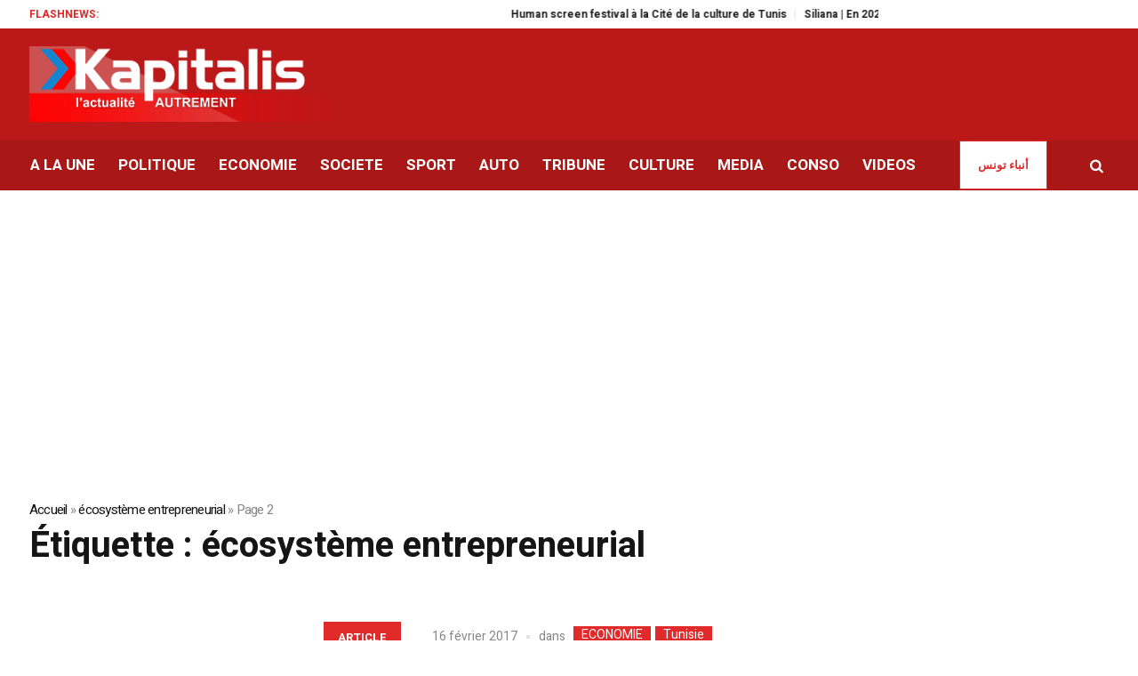

--- FILE ---
content_type: text/html; charset=UTF-8
request_url: https://kapitalis.com/tunisie/tag/ecosysteme-entrepreneurial/page/2/
body_size: 16912
content:
<!DOCTYPE html>
<html lang="fr-FR" class="cmsmasters_html">
<head>
<meta charset="UTF-8" />
<meta name="viewport" content="width=device-width, initial-scale=1, maximum-scale=1" />
<meta name="format-detection" content="telephone=no" />
<meta http-equiv="refresh" content="351">
<link rel="profile" href="//gmpg.org/xfn/11" />
<link rel="pingback" href="https://kapitalis.com/tunisie/xmlrpc.php" />
<!-- Global site tag (gtag.js) - Google Analytics -->
<script async src="https://www.googletagmanager.com/gtag/js?id=UA-13286023-1"></script>
<script>
window.dataLayer = window.dataLayer || [];
function gtag(){dataLayer.push(arguments);}
gtag('js', new Date());
gtag('config', 'UA-13286023-1');
</script>
<!-- Allow Ads -->
<script async src="https://fundingchoicesmessages.google.com/i/pub-2167820407379242?ers=1" nonce="D_I3n5V4TAJKqWyTRy80qQ"></script><script nonce="D_I3n5V4TAJKqWyTRy80qQ">(function() {function signalGooglefcPresent() {if (!window.frames['googlefcPresent']) {if (document.body) {const iframe = document.createElement('iframe'); iframe.style = 'width: 0; height: 0; border: none; z-index: -1000; left: -1000px; top: -1000px;'; iframe.style.display = 'none'; iframe.name = 'googlefcPresent'; document.body.appendChild(iframe);} else {setTimeout(signalGooglefcPresent, 0);}}}signalGooglefcPresent();})();</script>
<!-- Ads -->
<script async src="https://pagead2.googlesyndication.com/pagead/js/adsbygoogle.js?client=ca-pub-2357782268369256"
crossorigin="anonymous"></script>
<!-- Notifadz -->
<script type="text/javascript">
window._nAdzq=window._nAdzq||[];(function(){
window._nAdzq.push(["setIds","e5ca84169cfea501"]);
var e="https://notifpush.com/scripts/";
var t=document.createElement("script");
t.type="text/javascript";
t.defer=true;
t.async=true;
t.src=e+"nadz-sdk.js";
var s=document.getElementsByTagName("script")[0];
s.parentNode.insertBefore(t,s)})();
</script>
<style>
#wpadminbar #wp-admin-bar-wccp_free_top_button .ab-icon:before {
content: "\f160";
color: #02CA02;
top: 3px;
}
#wpadminbar #wp-admin-bar-wccp_free_top_button .ab-icon {
transform: rotate(45deg);
}
</style>
<meta name='robots' content='index, follow, max-image-preview:large, max-snippet:-1, max-video-preview:-1' />
<style>img:is([sizes="auto" i], [sizes^="auto," i]) { contain-intrinsic-size: 3000px 1500px }</style>
<!-- This site is optimized with the Yoast SEO plugin v26.0 - https://yoast.com/wordpress/plugins/seo/ -->
<title>Archives des écosystème entrepreneurial - Page 2 sur 2 - Kapitalis</title>
<link rel="canonical" href="https://kapitalis.com/tunisie/tag/ecosysteme-entrepreneurial/page/2/" />
<link rel="prev" href="https://kapitalis.com/tunisie/tag/ecosysteme-entrepreneurial/" />
<meta property="og:locale" content="fr_FR" />
<meta property="og:type" content="article" />
<meta property="og:title" content="Archives des écosystème entrepreneurial - Page 2 sur 2 - Kapitalis" />
<meta property="og:url" content="https://kapitalis.com/tunisie/tag/ecosysteme-entrepreneurial/" />
<meta property="og:site_name" content="Kapitalis" />
<meta property="og:image" content="https://kapitalis.com/tunisie/wp-content/uploads/2022/05/kapitalis-logo-fb.png" />
<meta property="og:image:width" content="1200" />
<meta property="og:image:height" content="630" />
<meta property="og:image:type" content="image/png" />
<meta name="twitter:card" content="summary_large_image" />
<meta name="twitter:site" content="@KapitalisInfo" />
<script type="application/ld+json" class="yoast-schema-graph">{"@context":"https://schema.org","@graph":[{"@type":"CollectionPage","@id":"https://kapitalis.com/tunisie/tag/ecosysteme-entrepreneurial/","url":"https://kapitalis.com/tunisie/tag/ecosysteme-entrepreneurial/page/2/","name":"Archives des écosystème entrepreneurial - Page 2 sur 2 - Kapitalis","isPartOf":{"@id":"https://kapitalis.com/tunisie/#website"},"primaryImageOfPage":{"@id":"https://kapitalis.com/tunisie/tag/ecosysteme-entrepreneurial/page/2/#primaryimage"},"image":{"@id":"https://kapitalis.com/tunisie/tag/ecosysteme-entrepreneurial/page/2/#primaryimage"},"thumbnailUrl":"","breadcrumb":{"@id":"https://kapitalis.com/tunisie/tag/ecosysteme-entrepreneurial/page/2/#breadcrumb"},"inLanguage":"fr-FR"},{"@type":"ImageObject","inLanguage":"fr-FR","@id":"https://kapitalis.com/tunisie/tag/ecosysteme-entrepreneurial/page/2/#primaryimage","url":"","contentUrl":""},{"@type":"BreadcrumbList","@id":"https://kapitalis.com/tunisie/tag/ecosysteme-entrepreneurial/page/2/#breadcrumb","itemListElement":[{"@type":"ListItem","position":1,"name":"Accueil","item":"https://kapitalis.com/tunisie/"},{"@type":"ListItem","position":2,"name":"écosystème entrepreneurial"}]},{"@type":"WebSite","@id":"https://kapitalis.com/tunisie/#website","url":"https://kapitalis.com/tunisie/","name":"Kapitalis","description":"L&#039;actualité en Tunisie et dans le monde","publisher":{"@id":"https://kapitalis.com/tunisie/#organization"},"potentialAction":[{"@type":"SearchAction","target":{"@type":"EntryPoint","urlTemplate":"https://kapitalis.com/tunisie/?s={search_term_string}"},"query-input":{"@type":"PropertyValueSpecification","valueRequired":true,"valueName":"search_term_string"}}],"inLanguage":"fr-FR"},{"@type":"Organization","@id":"https://kapitalis.com/tunisie/#organization","name":"Kapitalis","url":"https://kapitalis.com/tunisie/","logo":{"@type":"ImageObject","inLanguage":"fr-FR","@id":"https://kapitalis.com/tunisie/#/schema/logo/image/","url":"https://kapitalis.com/tunisie/wp-content/uploads/2022/05/Kapitalis-big-size.png","contentUrl":"https://kapitalis.com/tunisie/wp-content/uploads/2022/05/Kapitalis-big-size.png","width":5000,"height":1500,"caption":"Kapitalis"},"image":{"@id":"https://kapitalis.com/tunisie/#/schema/logo/image/"},"sameAs":["https://www.facebook.com/KapitalisInfo/","https://x.com/KapitalisInfo","https://www.youtube.com/channel/UC-yDYrHyfFBWWZaOw3FPg9Q"]}]}</script>
<!-- / Yoast SEO plugin. -->
<link rel='dns-prefetch' href='//fonts.googleapis.com' />
<link rel="alternate" type="application/rss+xml" title="Kapitalis &raquo; Flux" href="https://kapitalis.com/tunisie/feed/" />
<link rel="alternate" type="application/rss+xml" title="Kapitalis &raquo; Flux des commentaires" href="https://kapitalis.com/tunisie/comments/feed/" />
<link rel="alternate" type="application/rss+xml" title="Kapitalis &raquo; Flux de l’étiquette écosystème entrepreneurial" href="https://kapitalis.com/tunisie/tag/ecosysteme-entrepreneurial/feed/" />
<link rel='stylesheet' id='wp-block-library-css' href='https://kapitalis.com/tunisie/wp-includes/css/dist/block-library/style.min.css?ver=6.8.3' type='text/css' media='all' />
<style id='classic-theme-styles-inline-css' type='text/css'>
/*! This file is auto-generated */
.wp-block-button__link{color:#fff;background-color:#32373c;border-radius:9999px;box-shadow:none;text-decoration:none;padding:calc(.667em + 2px) calc(1.333em + 2px);font-size:1.125em}.wp-block-file__button{background:#32373c;color:#fff;text-decoration:none}
</style>
<style id='global-styles-inline-css' type='text/css'>
:root{--wp--preset--aspect-ratio--square: 1;--wp--preset--aspect-ratio--4-3: 4/3;--wp--preset--aspect-ratio--3-4: 3/4;--wp--preset--aspect-ratio--3-2: 3/2;--wp--preset--aspect-ratio--2-3: 2/3;--wp--preset--aspect-ratio--16-9: 16/9;--wp--preset--aspect-ratio--9-16: 9/16;--wp--preset--color--black: #000000;--wp--preset--color--cyan-bluish-gray: #abb8c3;--wp--preset--color--white: #ffffff;--wp--preset--color--pale-pink: #f78da7;--wp--preset--color--vivid-red: #cf2e2e;--wp--preset--color--luminous-vivid-orange: #ff6900;--wp--preset--color--luminous-vivid-amber: #fcb900;--wp--preset--color--light-green-cyan: #7bdcb5;--wp--preset--color--vivid-green-cyan: #00d084;--wp--preset--color--pale-cyan-blue: #8ed1fc;--wp--preset--color--vivid-cyan-blue: #0693e3;--wp--preset--color--vivid-purple: #9b51e0;--wp--preset--color--color-1: #565656;--wp--preset--color--color-2: #e12b2b;--wp--preset--color--color-3: #878787;--wp--preset--color--color-4: #151515;--wp--preset--color--color-5: #ffffff;--wp--preset--color--color-6: #f7f7f7;--wp--preset--color--color-7: #e3e3e3;--wp--preset--color--color-8: #e4e4e4;--wp--preset--gradient--vivid-cyan-blue-to-vivid-purple: linear-gradient(135deg,rgba(6,147,227,1) 0%,rgb(155,81,224) 100%);--wp--preset--gradient--light-green-cyan-to-vivid-green-cyan: linear-gradient(135deg,rgb(122,220,180) 0%,rgb(0,208,130) 100%);--wp--preset--gradient--luminous-vivid-amber-to-luminous-vivid-orange: linear-gradient(135deg,rgba(252,185,0,1) 0%,rgba(255,105,0,1) 100%);--wp--preset--gradient--luminous-vivid-orange-to-vivid-red: linear-gradient(135deg,rgba(255,105,0,1) 0%,rgb(207,46,46) 100%);--wp--preset--gradient--very-light-gray-to-cyan-bluish-gray: linear-gradient(135deg,rgb(238,238,238) 0%,rgb(169,184,195) 100%);--wp--preset--gradient--cool-to-warm-spectrum: linear-gradient(135deg,rgb(74,234,220) 0%,rgb(151,120,209) 20%,rgb(207,42,186) 40%,rgb(238,44,130) 60%,rgb(251,105,98) 80%,rgb(254,248,76) 100%);--wp--preset--gradient--blush-light-purple: linear-gradient(135deg,rgb(255,206,236) 0%,rgb(152,150,240) 100%);--wp--preset--gradient--blush-bordeaux: linear-gradient(135deg,rgb(254,205,165) 0%,rgb(254,45,45) 50%,rgb(107,0,62) 100%);--wp--preset--gradient--luminous-dusk: linear-gradient(135deg,rgb(255,203,112) 0%,rgb(199,81,192) 50%,rgb(65,88,208) 100%);--wp--preset--gradient--pale-ocean: linear-gradient(135deg,rgb(255,245,203) 0%,rgb(182,227,212) 50%,rgb(51,167,181) 100%);--wp--preset--gradient--electric-grass: linear-gradient(135deg,rgb(202,248,128) 0%,rgb(113,206,126) 100%);--wp--preset--gradient--midnight: linear-gradient(135deg,rgb(2,3,129) 0%,rgb(40,116,252) 100%);--wp--preset--font-size--small: 13px;--wp--preset--font-size--medium: 20px;--wp--preset--font-size--large: 36px;--wp--preset--font-size--x-large: 42px;--wp--preset--spacing--20: 0.44rem;--wp--preset--spacing--30: 0.67rem;--wp--preset--spacing--40: 1rem;--wp--preset--spacing--50: 1.5rem;--wp--preset--spacing--60: 2.25rem;--wp--preset--spacing--70: 3.38rem;--wp--preset--spacing--80: 5.06rem;--wp--preset--shadow--natural: 6px 6px 9px rgba(0, 0, 0, 0.2);--wp--preset--shadow--deep: 12px 12px 50px rgba(0, 0, 0, 0.4);--wp--preset--shadow--sharp: 6px 6px 0px rgba(0, 0, 0, 0.2);--wp--preset--shadow--outlined: 6px 6px 0px -3px rgba(255, 255, 255, 1), 6px 6px rgba(0, 0, 0, 1);--wp--preset--shadow--crisp: 6px 6px 0px rgba(0, 0, 0, 1);}:where(.is-layout-flex){gap: 0.5em;}:where(.is-layout-grid){gap: 0.5em;}body .is-layout-flex{display: flex;}.is-layout-flex{flex-wrap: wrap;align-items: center;}.is-layout-flex > :is(*, div){margin: 0;}body .is-layout-grid{display: grid;}.is-layout-grid > :is(*, div){margin: 0;}:where(.wp-block-columns.is-layout-flex){gap: 2em;}:where(.wp-block-columns.is-layout-grid){gap: 2em;}:where(.wp-block-post-template.is-layout-flex){gap: 1.25em;}:where(.wp-block-post-template.is-layout-grid){gap: 1.25em;}.has-black-color{color: var(--wp--preset--color--black) !important;}.has-cyan-bluish-gray-color{color: var(--wp--preset--color--cyan-bluish-gray) !important;}.has-white-color{color: var(--wp--preset--color--white) !important;}.has-pale-pink-color{color: var(--wp--preset--color--pale-pink) !important;}.has-vivid-red-color{color: var(--wp--preset--color--vivid-red) !important;}.has-luminous-vivid-orange-color{color: var(--wp--preset--color--luminous-vivid-orange) !important;}.has-luminous-vivid-amber-color{color: var(--wp--preset--color--luminous-vivid-amber) !important;}.has-light-green-cyan-color{color: var(--wp--preset--color--light-green-cyan) !important;}.has-vivid-green-cyan-color{color: var(--wp--preset--color--vivid-green-cyan) !important;}.has-pale-cyan-blue-color{color: var(--wp--preset--color--pale-cyan-blue) !important;}.has-vivid-cyan-blue-color{color: var(--wp--preset--color--vivid-cyan-blue) !important;}.has-vivid-purple-color{color: var(--wp--preset--color--vivid-purple) !important;}.has-black-background-color{background-color: var(--wp--preset--color--black) !important;}.has-cyan-bluish-gray-background-color{background-color: var(--wp--preset--color--cyan-bluish-gray) !important;}.has-white-background-color{background-color: var(--wp--preset--color--white) !important;}.has-pale-pink-background-color{background-color: var(--wp--preset--color--pale-pink) !important;}.has-vivid-red-background-color{background-color: var(--wp--preset--color--vivid-red) !important;}.has-luminous-vivid-orange-background-color{background-color: var(--wp--preset--color--luminous-vivid-orange) !important;}.has-luminous-vivid-amber-background-color{background-color: var(--wp--preset--color--luminous-vivid-amber) !important;}.has-light-green-cyan-background-color{background-color: var(--wp--preset--color--light-green-cyan) !important;}.has-vivid-green-cyan-background-color{background-color: var(--wp--preset--color--vivid-green-cyan) !important;}.has-pale-cyan-blue-background-color{background-color: var(--wp--preset--color--pale-cyan-blue) !important;}.has-vivid-cyan-blue-background-color{background-color: var(--wp--preset--color--vivid-cyan-blue) !important;}.has-vivid-purple-background-color{background-color: var(--wp--preset--color--vivid-purple) !important;}.has-black-border-color{border-color: var(--wp--preset--color--black) !important;}.has-cyan-bluish-gray-border-color{border-color: var(--wp--preset--color--cyan-bluish-gray) !important;}.has-white-border-color{border-color: var(--wp--preset--color--white) !important;}.has-pale-pink-border-color{border-color: var(--wp--preset--color--pale-pink) !important;}.has-vivid-red-border-color{border-color: var(--wp--preset--color--vivid-red) !important;}.has-luminous-vivid-orange-border-color{border-color: var(--wp--preset--color--luminous-vivid-orange) !important;}.has-luminous-vivid-amber-border-color{border-color: var(--wp--preset--color--luminous-vivid-amber) !important;}.has-light-green-cyan-border-color{border-color: var(--wp--preset--color--light-green-cyan) !important;}.has-vivid-green-cyan-border-color{border-color: var(--wp--preset--color--vivid-green-cyan) !important;}.has-pale-cyan-blue-border-color{border-color: var(--wp--preset--color--pale-cyan-blue) !important;}.has-vivid-cyan-blue-border-color{border-color: var(--wp--preset--color--vivid-cyan-blue) !important;}.has-vivid-purple-border-color{border-color: var(--wp--preset--color--vivid-purple) !important;}.has-vivid-cyan-blue-to-vivid-purple-gradient-background{background: var(--wp--preset--gradient--vivid-cyan-blue-to-vivid-purple) !important;}.has-light-green-cyan-to-vivid-green-cyan-gradient-background{background: var(--wp--preset--gradient--light-green-cyan-to-vivid-green-cyan) !important;}.has-luminous-vivid-amber-to-luminous-vivid-orange-gradient-background{background: var(--wp--preset--gradient--luminous-vivid-amber-to-luminous-vivid-orange) !important;}.has-luminous-vivid-orange-to-vivid-red-gradient-background{background: var(--wp--preset--gradient--luminous-vivid-orange-to-vivid-red) !important;}.has-very-light-gray-to-cyan-bluish-gray-gradient-background{background: var(--wp--preset--gradient--very-light-gray-to-cyan-bluish-gray) !important;}.has-cool-to-warm-spectrum-gradient-background{background: var(--wp--preset--gradient--cool-to-warm-spectrum) !important;}.has-blush-light-purple-gradient-background{background: var(--wp--preset--gradient--blush-light-purple) !important;}.has-blush-bordeaux-gradient-background{background: var(--wp--preset--gradient--blush-bordeaux) !important;}.has-luminous-dusk-gradient-background{background: var(--wp--preset--gradient--luminous-dusk) !important;}.has-pale-ocean-gradient-background{background: var(--wp--preset--gradient--pale-ocean) !important;}.has-electric-grass-gradient-background{background: var(--wp--preset--gradient--electric-grass) !important;}.has-midnight-gradient-background{background: var(--wp--preset--gradient--midnight) !important;}.has-small-font-size{font-size: var(--wp--preset--font-size--small) !important;}.has-medium-font-size{font-size: var(--wp--preset--font-size--medium) !important;}.has-large-font-size{font-size: var(--wp--preset--font-size--large) !important;}.has-x-large-font-size{font-size: var(--wp--preset--font-size--x-large) !important;}
:where(.wp-block-post-template.is-layout-flex){gap: 1.25em;}:where(.wp-block-post-template.is-layout-grid){gap: 1.25em;}
:where(.wp-block-columns.is-layout-flex){gap: 2em;}:where(.wp-block-columns.is-layout-grid){gap: 2em;}
:root :where(.wp-block-pullquote){font-size: 1.5em;line-height: 1.6;}
</style>
<link rel='stylesheet' id='fontawesome-five-css-css' href='https://kapitalis.com/tunisie/wp-content/plugins/accesspress-social-counter/css/fontawesome-all.css?ver=1.9.2' type='text/css' media='all' />
<link rel='stylesheet' id='apsc-frontend-css-css' href='https://kapitalis.com/tunisie/wp-content/plugins/accesspress-social-counter/css/frontend.css?ver=1.9.2' type='text/css' media='all' />
<link rel='stylesheet' id='wpa-css-css' href='https://kapitalis.com/tunisie/wp-content/plugins/honeypot/includes/css/wpa.css?ver=2.3.03' type='text/css' media='all' />
<link rel='stylesheet' id='widgetopts-styles-css' href='https://kapitalis.com/tunisie/wp-content/plugins/widget-options/assets/css/widget-options.css?ver=4.0.5.1' type='text/css' media='all' />
<link rel='stylesheet' id='wordpress-popular-posts-css-css' href='https://kapitalis.com/tunisie/wp-content/plugins/wordpress-popular-posts/assets/css/wpp.css?ver=6.3.4' type='text/css' media='all' />
<link rel='stylesheet' id='magazilla-theme-style-css' href='https://kapitalis.com/tunisie/wp-content/themes/magazilla/style.css?ver=1.0.0' type='text/css' media='screen, print' />
<link rel='stylesheet' id='magazilla-style-css' href='https://kapitalis.com/tunisie/wp-content/themes/magazilla/theme-framework/theme-style/css/style.css?ver=1.0.0' type='text/css' media='screen, print' />
<style id='magazilla-style-inline-css' type='text/css'>
.header_mid .header_mid_inner .logo_wrap {
width : 435px;
}
.header_mid_inner .logo img.logo_retina {
width : 435px;
}
.headline_aligner, 
.cmsmasters_breadcrumbs_aligner {
min-height:95px;
}
.header_top {
height : 32px;
}
.header_mid {
height : 126px;
}
.header_bot {
height : 56px;
}
#page.cmsmasters_heading_after_header #middle, 
#page.cmsmasters_heading_under_header #middle .headline .headline_outer {
padding-top : 126px;
}
#page.cmsmasters_heading_after_header.enable_header_top #middle, 
#page.cmsmasters_heading_under_header.enable_header_top #middle .headline .headline_outer {
padding-top : 158px;
}
#page.cmsmasters_heading_after_header.enable_header_bottom #middle, 
#page.cmsmasters_heading_under_header.enable_header_bottom #middle .headline .headline_outer {
padding-top : 182px;
}
#page.cmsmasters_heading_after_header.enable_header_top.enable_header_bottom #middle, 
#page.cmsmasters_heading_under_header.enable_header_top.enable_header_bottom #middle .headline .headline_outer {
padding-top : 214px;
}
@media only screen and (max-width: 1024px) {
.header_top,
.header_mid,
.header_bot {
height : auto;
}
.header_mid .header_mid_inner_cont > div {
height : 126px;
max-height : 65px;
}
.header_bot .header_bot_inner_cont > div {
height : 56px;
}
#page.cmsmasters_heading_after_header #middle, 
#page.cmsmasters_heading_under_header #middle .headline .headline_outer, 
#page.cmsmasters_heading_after_header.enable_header_top #middle, 
#page.cmsmasters_heading_under_header.enable_header_top #middle .headline .headline_outer, 
#page.cmsmasters_heading_after_header.enable_header_bottom #middle, 
#page.cmsmasters_heading_under_header.enable_header_bottom #middle .headline .headline_outer, 
#page.cmsmasters_heading_after_header.enable_header_top.enable_header_bottom #middle, 
#page.cmsmasters_heading_under_header.enable_header_top.enable_header_bottom #middle .headline .headline_outer {
padding-top : 0 !important;
}
}
@media only screen and (max-width: 768px) {
.header_mid .header_mid_inner_cont > div, 
.header_bot .header_bot_inner_cont > div {
height:auto;
}
}
</style>
<link rel='stylesheet' id='magazilla-adaptive-css' href='https://kapitalis.com/tunisie/wp-content/themes/magazilla/theme-framework/theme-style/css/adaptive.css?ver=1.0.0' type='text/css' media='screen, print' />
<link rel='stylesheet' id='magazilla-retina-css' href='https://kapitalis.com/tunisie/wp-content/themes/magazilla/theme-framework/theme-style/css/retina.css?ver=1.0.0' type='text/css' media='screen' />
<link rel='stylesheet' id='magazilla-icons-css' href='https://kapitalis.com/tunisie/wp-content/themes/magazilla/css/fontello.css?ver=1.0.0' type='text/css' media='screen' />
<link rel='stylesheet' id='magazilla-icons-custom-css' href='https://kapitalis.com/tunisie/wp-content/themes/magazilla/theme-vars/theme-style/css/fontello-custom.css?ver=1.0.0' type='text/css' media='screen' />
<link rel='stylesheet' id='animate-css' href='https://kapitalis.com/tunisie/wp-content/themes/magazilla/css/animate.css?ver=1.0.0' type='text/css' media='screen' />
<link rel='stylesheet' id='ilightbox-css' href='https://kapitalis.com/tunisie/wp-content/themes/magazilla/css/ilightbox.css?ver=2.2.0' type='text/css' media='screen' />
<link rel='stylesheet' id='ilightbox-skin-dark-css' href='https://kapitalis.com/tunisie/wp-content/themes/magazilla/css/ilightbox-skins/dark-skin.css?ver=2.2.0' type='text/css' media='screen' />
<link rel='stylesheet' id='magazilla-fonts-schemes-css' href='https://kapitalis.com/tunisie/wp-content/uploads/cmsmasters_styles/magazilla.css?ver=1.0.0' type='text/css' media='screen' />
<link rel='stylesheet' id='google-fonts-css' href='//fonts.googleapis.com/css?family=Heebo%3A100%2C300%2C400%2C500%2C700%2C800%2C900&#038;ver=6.8.3' type='text/css' media='all' />
<link rel='stylesheet' id='magazilla-gutenberg-frontend-style-css' href='https://kapitalis.com/tunisie/wp-content/themes/magazilla/gutenberg/cmsmasters-framework/theme-style/css/frontend-style.css?ver=1.0.0' type='text/css' media='screen' />
<script type="text/javascript" src="https://kapitalis.com/tunisie/wp-includes/js/jquery/jquery.min.js?ver=3.7.1" id="jquery-core-js"></script>
<script type="text/javascript" src="https://kapitalis.com/tunisie/wp-includes/js/jquery/jquery-migrate.min.js?ver=3.4.1" id="jquery-migrate-js"></script>
<script type="application/json" id="wpp-json">
{"sampling_active":0,"sampling_rate":100,"ajax_url":"https:\/\/kapitalis.com\/tunisie\/wp-json\/wordpress-popular-posts\/v1\/popular-posts","api_url":"https:\/\/kapitalis.com\/tunisie\/wp-json\/wordpress-popular-posts","ID":0,"token":"c15c5e80f8","lang":0,"debug":0}
</script>
<script type="text/javascript" src="https://kapitalis.com/tunisie/wp-content/plugins/wordpress-popular-posts/assets/js/wpp.min.js?ver=6.3.4" id="wpp-js-js"></script>
<script type="text/javascript" src="https://kapitalis.com/tunisie/wp-content/themes/magazilla/js/debounced-resize.min.js?ver=1.0.0" id="debounced-resize-js"></script>
<script type="text/javascript" src="https://kapitalis.com/tunisie/wp-content/themes/magazilla/js/modernizr.min.js?ver=1.0.0" id="modernizr-js"></script>
<script type="text/javascript" src="https://kapitalis.com/tunisie/wp-content/themes/magazilla/js/respond.min.js?ver=1.0.0" id="respond-js"></script>
<script type="text/javascript" src="https://kapitalis.com/tunisie/wp-content/themes/magazilla/js/jquery.iLightBox.min.js?ver=2.2.0" id="iLightBox-js"></script>
<link rel="https://api.w.org/" href="https://kapitalis.com/tunisie/wp-json/" /><link rel="alternate" title="JSON" type="application/json" href="https://kapitalis.com/tunisie/wp-json/wp/v2/tags/17609" /><link rel="EditURI" type="application/rsd+xml" title="RSD" href="https://kapitalis.com/tunisie/xmlrpc.php?rsd" />
<meta name="generator" content="WordPress 6.8.3" />
<script id="wpcp_disable_selection" type="text/javascript">
var image_save_msg='You are not allowed to save images!';
var no_menu_msg='Context Menu disabled!';
var smessage = "Contenu protégé !!";
function disableEnterKey(e)
{
var elemtype = e.target.tagName;
elemtype = elemtype.toUpperCase();
if (elemtype == "TEXT" || elemtype == "TEXTAREA" || elemtype == "INPUT" || elemtype == "PASSWORD" || elemtype == "SELECT" || elemtype == "OPTION" || elemtype == "EMBED")
{
elemtype = 'TEXT';
}
if (e.ctrlKey){
var key;
if(window.event)
key = window.event.keyCode;     //IE
else
key = e.which;     //firefox (97)
//if (key != 17) alert(key);
if (elemtype!= 'TEXT' && (key == 97 || key == 65 || key == 67 || key == 99 || key == 88 || key == 120 || key == 26 || key == 85  || key == 86 || key == 83 || key == 43 || key == 73))
{
if(wccp_free_iscontenteditable(e)) return true;
show_wpcp_message('You are not allowed to copy content or view source');
return false;
}else
return true;
}
}
/*For contenteditable tags*/
function wccp_free_iscontenteditable(e)
{
var e = e || window.event; // also there is no e.target property in IE. instead IE uses window.event.srcElement
var target = e.target || e.srcElement;
var elemtype = e.target.nodeName;
elemtype = elemtype.toUpperCase();
var iscontenteditable = "false";
if(typeof target.getAttribute!="undefined" ) iscontenteditable = target.getAttribute("contenteditable"); // Return true or false as string
var iscontenteditable2 = false;
if(typeof target.isContentEditable!="undefined" ) iscontenteditable2 = target.isContentEditable; // Return true or false as boolean
if(target.parentElement.isContentEditable) iscontenteditable2 = true;
if (iscontenteditable == "true" || iscontenteditable2 == true)
{
if(typeof target.style!="undefined" ) target.style.cursor = "text";
return true;
}
}
////////////////////////////////////
function disable_copy(e)
{	
var e = e || window.event; // also there is no e.target property in IE. instead IE uses window.event.srcElement
var elemtype = e.target.tagName;
elemtype = elemtype.toUpperCase();
if (elemtype == "TEXT" || elemtype == "TEXTAREA" || elemtype == "INPUT" || elemtype == "PASSWORD" || elemtype == "SELECT" || elemtype == "OPTION" || elemtype == "EMBED")
{
elemtype = 'TEXT';
}
if(wccp_free_iscontenteditable(e)) return true;
var isSafari = /Safari/.test(navigator.userAgent) && /Apple Computer/.test(navigator.vendor);
var checker_IMG = '';
if (elemtype == "IMG" && checker_IMG == 'checked' && e.detail >= 2) {show_wpcp_message(alertMsg_IMG);return false;}
if (elemtype != "TEXT")
{
if (smessage !== "" && e.detail == 2)
show_wpcp_message(smessage);
if (isSafari)
return true;
else
return false;
}	
}
//////////////////////////////////////////
function disable_copy_ie()
{
var e = e || window.event;
var elemtype = window.event.srcElement.nodeName;
elemtype = elemtype.toUpperCase();
if(wccp_free_iscontenteditable(e)) return true;
if (elemtype == "IMG") {show_wpcp_message(alertMsg_IMG);return false;}
if (elemtype != "TEXT" && elemtype != "TEXTAREA" && elemtype != "INPUT" && elemtype != "PASSWORD" && elemtype != "SELECT" && elemtype != "OPTION" && elemtype != "EMBED")
{
return false;
}
}	
function reEnable()
{
return true;
}
document.onkeydown = disableEnterKey;
document.onselectstart = disable_copy_ie;
if(navigator.userAgent.indexOf('MSIE')==-1)
{
document.onmousedown = disable_copy;
document.onclick = reEnable;
}
function disableSelection(target)
{
//For IE This code will work
if (typeof target.onselectstart!="undefined")
target.onselectstart = disable_copy_ie;
//For Firefox This code will work
else if (typeof target.style.MozUserSelect!="undefined")
{target.style.MozUserSelect="none";}
//All other  (ie: Opera) This code will work
else
target.onmousedown=function(){return false}
target.style.cursor = "default";
}
//Calling the JS function directly just after body load
window.onload = function(){disableSelection(document.body);};
//////////////////special for safari Start////////////////
var onlongtouch;
var timer;
var touchduration = 1000; //length of time we want the user to touch before we do something
var elemtype = "";
function touchstart(e) {
var e = e || window.event;
// also there is no e.target property in IE.
// instead IE uses window.event.srcElement
var target = e.target || e.srcElement;
elemtype = window.event.srcElement.nodeName;
elemtype = elemtype.toUpperCase();
if(!wccp_pro_is_passive()) e.preventDefault();
if (!timer) {
timer = setTimeout(onlongtouch, touchduration);
}
}
function touchend() {
//stops short touches from firing the event
if (timer) {
clearTimeout(timer);
timer = null;
}
onlongtouch();
}
onlongtouch = function(e) { //this will clear the current selection if anything selected
if (elemtype != "TEXT" && elemtype != "TEXTAREA" && elemtype != "INPUT" && elemtype != "PASSWORD" && elemtype != "SELECT" && elemtype != "EMBED" && elemtype != "OPTION")	
{
if (window.getSelection) {
if (window.getSelection().empty) {  // Chrome
window.getSelection().empty();
} else if (window.getSelection().removeAllRanges) {  // Firefox
window.getSelection().removeAllRanges();
}
} else if (document.selection) {  // IE?
document.selection.empty();
}
return false;
}
};
document.addEventListener("DOMContentLoaded", function(event) { 
window.addEventListener("touchstart", touchstart, false);
window.addEventListener("touchend", touchend, false);
});
function wccp_pro_is_passive() {
var cold = false,
hike = function() {};
try {
const object1 = {};
var aid = Object.defineProperty(object1, 'passive', {
get() {cold = true}
});
window.addEventListener('test', hike, aid);
window.removeEventListener('test', hike, aid);
} catch (e) {}
return cold;
}
/*special for safari End*/
</script>
<script id="wpcp_disable_Right_Click" type="text/javascript">
document.ondragstart = function() { return false;}
function nocontext(e) {
return false;
}
document.oncontextmenu = nocontext;
</script>
<style>
.unselectable
{
-moz-user-select:none;
-webkit-user-select:none;
cursor: default;
}
html
{
-webkit-touch-callout: none;
-webkit-user-select: none;
-khtml-user-select: none;
-moz-user-select: none;
-ms-user-select: none;
user-select: none;
-webkit-tap-highlight-color: rgba(0,0,0,0);
}
</style>
<script id="wpcp_css_disable_selection" type="text/javascript">
var e = document.getElementsByTagName('body')[0];
if(e)
{
e.setAttribute('unselectable',"on");
}
</script>
<style id="wpp-loading-animation-styles">@-webkit-keyframes bgslide{from{background-position-x:0}to{background-position-x:-200%}}@keyframes bgslide{from{background-position-x:0}to{background-position-x:-200%}}.wpp-widget-placeholder,.wpp-widget-block-placeholder,.wpp-shortcode-placeholder{margin:0 auto;width:60px;height:3px;background:#dd3737;background:linear-gradient(90deg,#dd3737 0%,#571313 10%,#dd3737 100%);background-size:200% auto;border-radius:3px;-webkit-animation:bgslide 1s infinite linear;animation:bgslide 1s infinite linear}</style>
<style type="text/css">.recentcomments a{display:inline !important;padding:0 !important;margin:0 !important;}</style><meta name="generator" content="Powered by Slider Revolution 6.5.20 - responsive, Mobile-Friendly Slider Plugin for WordPress with comfortable drag and drop interface." />
<link rel="icon" href="https://kapitalis.com/tunisie/wp-content/uploads/2022/05/cropped-Logo-Kapitalis-32x32.png" sizes="32x32" />
<link rel="icon" href="https://kapitalis.com/tunisie/wp-content/uploads/2022/05/cropped-Logo-Kapitalis-192x192.png" sizes="192x192" />
<link rel="apple-touch-icon" href="https://kapitalis.com/tunisie/wp-content/uploads/2022/05/cropped-Logo-Kapitalis-180x180.png" />
<meta name="msapplication-TileImage" content="https://kapitalis.com/tunisie/wp-content/uploads/2022/05/cropped-Logo-Kapitalis-270x270.png" />
<script>function setREVStartSize(e){
//window.requestAnimationFrame(function() {
window.RSIW = window.RSIW===undefined ? window.innerWidth : window.RSIW;
window.RSIH = window.RSIH===undefined ? window.innerHeight : window.RSIH;
try {
var pw = document.getElementById(e.c).parentNode.offsetWidth,
newh;
pw = pw===0 || isNaN(pw) ? window.RSIW : pw;
e.tabw = e.tabw===undefined ? 0 : parseInt(e.tabw);
e.thumbw = e.thumbw===undefined ? 0 : parseInt(e.thumbw);
e.tabh = e.tabh===undefined ? 0 : parseInt(e.tabh);
e.thumbh = e.thumbh===undefined ? 0 : parseInt(e.thumbh);
e.tabhide = e.tabhide===undefined ? 0 : parseInt(e.tabhide);
e.thumbhide = e.thumbhide===undefined ? 0 : parseInt(e.thumbhide);
e.mh = e.mh===undefined || e.mh=="" || e.mh==="auto" ? 0 : parseInt(e.mh,0);
if(e.layout==="fullscreen" || e.l==="fullscreen")
newh = Math.max(e.mh,window.RSIH);
else{
e.gw = Array.isArray(e.gw) ? e.gw : [e.gw];
for (var i in e.rl) if (e.gw[i]===undefined || e.gw[i]===0) e.gw[i] = e.gw[i-1];
e.gh = e.el===undefined || e.el==="" || (Array.isArray(e.el) && e.el.length==0)? e.gh : e.el;
e.gh = Array.isArray(e.gh) ? e.gh : [e.gh];
for (var i in e.rl) if (e.gh[i]===undefined || e.gh[i]===0) e.gh[i] = e.gh[i-1];
var nl = new Array(e.rl.length),
ix = 0,
sl;
e.tabw = e.tabhide>=pw ? 0 : e.tabw;
e.thumbw = e.thumbhide>=pw ? 0 : e.thumbw;
e.tabh = e.tabhide>=pw ? 0 : e.tabh;
e.thumbh = e.thumbhide>=pw ? 0 : e.thumbh;
for (var i in e.rl) nl[i] = e.rl[i]<window.RSIW ? 0 : e.rl[i];
sl = nl[0];
for (var i in nl) if (sl>nl[i] && nl[i]>0) { sl = nl[i]; ix=i;}
var m = pw>(e.gw[ix]+e.tabw+e.thumbw) ? 1 : (pw-(e.tabw+e.thumbw)) / (e.gw[ix]);
newh =  (e.gh[ix] * m) + (e.tabh + e.thumbh);
}
var el = document.getElementById(e.c);
if (el!==null && el) el.style.height = newh+"px";
el = document.getElementById(e.c+"_wrapper");
if (el!==null && el) {
el.style.height = newh+"px";
el.style.display = "block";
}
} catch(e){
console.log("Failure at Presize of Slider:" + e)
}
//});
};</script>
</head>
<body class="archive paged tag tag-ecosysteme-entrepreneurial tag-17609 paged-2 tag-paged-2 wp-theme-magazilla unselectable">
<div class="cmsmasters_header_search_form">
<span class="cmsmasters_header_search_form_close cmsmasters_theme_icon_cancel"></span><form method="get" action="https://kapitalis.com/tunisie/">
<div class="cmsmasters_header_search_form_field">
<button type="submit" class="cmsmasters_theme_icon_search"></button>
<input type="search" name="s" placeholder="Rechercher..." value="" />
</div>
</form></div>
<!-- Start Page -->
<div id="page" class="cmsmasters_content_composer chrome_only cmsmasters_liquid fixed_header enable_header_top enable_header_bottom cmsmasters_heading_after_header hfeed site">
<!--  Start Main  -->
<div id="main">
<!--  Start Header  -->
<header id="header">
<div class="header_top" data-height="32"><div class="header_top_outer"><div class="header_top_inner"><div class="header_top_inner_cont"><div class="header_top_left"><div class="meta_wrap"><div class='cmsmasters_roll_titles_wrap clear clearfix'>
<div class='cmsmasters_roll_titles_inner'><div class='cmsmasters_roll_titles_info'>
<h4 class='cmsmasters_roll_titles_info_title'>FlashNews:</h4>
</div>
<div class="cmsmasters_roll_titles_slider_wrap">
<div id="cmsmasters_roll_marquee_690d7ed124ae8" class="cmsmasters_roll_marquee">
<!-- Start Standard Article  -->
<article class="cmsmasters_roll_titles_post post-17843159 post type-post status-publish format-standard has-post-thumbnail hentry category-culture category-societe category-tunisie tag-actif tag-cite-de-la-culture-de-tunis tag-festival-international-du-film tag-human-screen-festival tag-tunisie">
<h4 class="cmsmasters_slider_post_title entry-title"><a title="Human screen festival à la Cité de la culture de Tunis" href="https://kapitalis.com/tunisie/2025/11/06/human-screen-festival-a-la-cite-de-la-culture-de-tunis/">Human screen festival à la Cité de la culture de Tunis</a></h4></article>
<!-- Finish Standard Article  -->
<!-- Start Standard Article  -->
<article class="cmsmasters_roll_titles_post post-17843031 post type-post status-publish format-standard has-post-thumbnail hentry category-societe category-tunisie tag-arbres tag-forets tag-incendies tag-reboisement tag-siliana tag-tunisie">
<h4 class="cmsmasters_slider_post_title entry-title"><a title="Siliana | En 2025, les incendies ont ravagé plus de 1200 hectares de forêts !" href="https://kapitalis.com/tunisie/2025/11/06/siliana-en-2025-les-incendies-ont-ravage-plus-de-1200-hectares-de-forets/">Siliana | En 2025, les incendies ont ravagé plus de 1200 hectares de forêts !</a></h4></article>
<!-- Finish Standard Article  -->
<!-- Start Standard Article  -->
<article class="cmsmasters_roll_titles_post post-17842688 post type-post status-publish format-standard has-post-thumbnail hentry category-societe category-tunisie tag-cancer tag-hammamet tag-institut-pasteur-de-tunis tag-scientifique-africaine tag-tunisie tag-yosr-hamdi">
<h4 class="cmsmasters_slider_post_title entry-title"><a title="Tunis | Dr Yosr Hamdi élue vice-présidente de l’AORTIC pour la région Afrique du Nord" href="https://kapitalis.com/tunisie/2025/11/06/tunis-dr-yosr-hamdi-elue-vice-presidente-de-laortic-pour-la-region-afrique-du-nord/">Tunis | Dr Yosr Hamdi élue vice-présidente de l’AORTIC pour la région Afrique du Nord</a></h4></article>
<!-- Finish Standard Article  -->
<!-- Start Standard Article  -->
<article class="cmsmasters_roll_titles_post post-17842341 post type-post status-publish format-standard has-post-thumbnail hentry category-culture category-tunisie category-videos tag-film tag-ift tag-jad tag-jamil-najjar tag-projection tag-tunis tag-tunisie">
<h4 class="cmsmasters_slider_post_title entry-title"><a title="IFT | Projection du film «Jad» de Jamil Najjar (Bande-annonce)" href="https://kapitalis.com/tunisie/2025/11/06/ift-projection-du-film-jad-de-jamil-najjar-bande-annonce/">IFT | Projection du film «Jad» de Jamil Najjar (Bande-annonce)</a></h4></article>
<!-- Finish Standard Article  -->
<!-- Start Standard Article  -->
<article class="cmsmasters_roll_titles_post post-17841698 post type-post status-publish format-standard has-post-thumbnail hentry category-politique category-societe category-tunisie tag-instance-verite-et-dignite tag-ivd tag-sihem-ben-sedrine">
<h4 class="cmsmasters_slider_post_title entry-title"><a title="Tunisie | Date du procès de Sihem Ben Sedrine" href="https://kapitalis.com/tunisie/2025/11/06/tunisie-date-du-proces-de-sihem-ben-sedrine/">Tunisie | Date du procès de Sihem Ben Sedrine</a></h4></article>
<!-- Finish Standard Article  -->
<!-- Start Standard Article  -->
<article class="cmsmasters_roll_titles_post post-17841592 post type-post status-publish format-standard has-post-thumbnail hentry category-a-la-une category-sport category-tunisie">
<h4 class="cmsmasters_slider_post_title entry-title"><a title="Real Betis – Lyon en live streaming : la Ligue Europa 2025-26 au sommet, l’OL face à son test à Séville" href="https://kapitalis.com/tunisie/2025/11/06/real-betis-lyon-en-live-streaming-la-ligue-europa-2025-26-au-sommet-lol-face-a-son-test-a-seville/">Real Betis – Lyon en live streaming : la Ligue Europa 2025-26 au sommet, l’OL face à son test à Séville</a></h4></article>
<!-- Finish Standard Article  -->
<!-- Start Standard Article  -->
<article class="cmsmasters_roll_titles_post post-17841422 post type-post status-publish format-standard has-post-thumbnail hentry category-politique category-tunisie tag-amnesty-international tag-greve-de-la-faim-2 tag-jawhar-ben-mbarek tag-sante tag-tunisie">
<h4 class="cmsmasters_slider_post_title entry-title"><a title="Tunisie | Amnesty appelle à la libération de Jawhar Ben Mbarek" href="https://kapitalis.com/tunisie/2025/11/06/tunisie-amnesty-appelle-a-la-liberation-de-jawhar-ben-mbarek/">Tunisie | Amnesty appelle à la libération de Jawhar Ben Mbarek</a></h4></article>
<!-- Finish Standard Article  -->
<!-- Start Standard Article  -->
<article class="cmsmasters_roll_titles_post post-17837869 post type-post status-publish format-standard has-post-thumbnail hentry category-auto category-conso category-tunisie tag-cil-leasing tag-kia-seltos tag-kia-sonet">
<h4 class="cmsmasters_slider_post_title entry-title"><a title="Avec Kia, roulez plus, dépensez moins  " href="https://kapitalis.com/tunisie/2025/11/06/avec-kia-roulez-plus-depensez-moins/">Avec Kia, roulez plus, dépensez moins  </a></h4></article>
<!-- Finish Standard Article  -->
<!-- Start Standard Article  -->
<article class="cmsmasters_roll_titles_post post-17837519 post type-post status-publish format-standard has-post-thumbnail hentry category-politique category-tunisie tag-crldht tag-dalila-ben-mbarek-msaddek tag-jaouhar-ben-mbarek">
<h4 class="cmsmasters_slider_post_title entry-title"><a title="Rassemblement à Paris pour la libération de Jaouhar Ben Mbarek" href="https://kapitalis.com/tunisie/2025/11/06/rassemblement-a-paris-pour-la-liberation-de-jaouhar-ben-mbarek/">Rassemblement à Paris pour la libération de Jaouhar Ben Mbarek</a></h4></article>
<!-- Finish Standard Article  -->
<!-- Start Standard Article  -->
<article class="cmsmasters_roll_titles_post post-17836934 post type-post status-publish format-standard has-post-thumbnail hentry category-media category-societe category-tunisie tag-hyper-connectivite tag-interfaces-numeriques tag-internet tag-intimite-en-ligne tag-neurotransmetteurs tag-relations-intimes">
<h4 class="cmsmasters_slider_post_title entry-title"><a title="Les relations intimes à l’ère des interfaces numériques" href="https://kapitalis.com/tunisie/2025/11/06/les-relations-intimes-a-lere-des-interfaces-numeriques/">Les relations intimes à l’ère des interfaces numériques</a></h4></article>
<!-- Finish Standard Article  -->
<!-- Start Standard Article  -->
<article class="cmsmasters_roll_titles_post post-17836352 post type-post status-publish format-standard has-post-thumbnail hentry category-a-la-une category-politique category-societe category-tribune category-tunisie tag-binationaux tag-donald-trump tag-etats-unis-2 tag-mira-nair tag-mohamed-sadok-lejri tag-new-york tag-non-musulmans tag-tunisie tag-zohran-mamdani">
<h4 class="cmsmasters_slider_post_title entry-title"><a title="Ce que l’élection d’un musulman maire de New York dit de nous autres Tunisiens   " href="https://kapitalis.com/tunisie/2025/11/06/ce-que-lelection-dun-musulman-maire-de-new-york-dit-de-nous-autres-tunisiens/">Ce que l’élection d’un musulman maire de New York dit de nous autres Tunisiens   </a></h4></article>
<!-- Finish Standard Article  -->
<!-- Start Standard Article  -->
<article class="cmsmasters_roll_titles_post post-17835802 post type-post status-publish format-standard has-post-thumbnail hentry category-a-la-une category-culture category-tunisie tag-algerie tag-censure tag-eric-zemmour tag-koukou-editions tag-salon-du-livre-dalger tag-soraya-mouloudji">
<h4 class="cmsmasters_slider_post_title entry-title"><a title="Salon du livre d’Alger | Les cagoulards de la censure" href="https://kapitalis.com/tunisie/2025/11/06/selon-du-livre-dalger-les-cagoulards-de-la-censure/">Salon du livre d’Alger | Les cagoulards de la censure</a></h4></article>
<!-- Finish Standard Article  -->
<!-- Start Standard Article  -->
<article class="cmsmasters_roll_titles_post post-17835335 post type-post status-publish format-standard has-post-thumbnail hentry category-a-la-une category-politique category-tunisie tag-bernie-sanders tag-donald-trump tag-etats-unis-2 tag-israel tag-maga tag-nex-york tag-parti-democrate tag-zohran-mamdani">
<h4 class="cmsmasters_slider_post_title entry-title"><a title="Trump &#8211; Mamdani | Deux visions de l’Amérique se font face !" href="https://kapitalis.com/tunisie/2025/11/06/trump-mamdani-deux-visions-de-lamerique-se-font-face/">Trump &#8211; Mamdani | Deux visions de l’Amérique se font face !</a></h4></article>
<!-- Finish Standard Article  -->
<!-- Start Standard Article  -->
<article class="cmsmasters_roll_titles_post post-17835003 post type-post status-publish format-standard has-post-thumbnail hentry category-a-la-une category-economie category-tunisie tag-bizerte tag-borhene-dhaouadi-2 tag-fibre-optique tag-medusa tag-sebkha-ben-ghayadha tag-tunisian-smart-cities">
<h4 class="cmsmasters_slider_post_title entry-title"><a title="Profil | Borhène Dhaouadi, figure majeure de la modernité urbaine africaine  " href="https://kapitalis.com/tunisie/2025/11/06/profil-borhene-dhaouadi-figure-majeure-de-la-modernite-urbaine-africaine/">Profil | Borhène Dhaouadi, figure majeure de la modernité urbaine africaine  </a></h4></article>
<!-- Finish Standard Article  -->
<!-- Start Standard Article  -->
<article class="cmsmasters_roll_titles_post post-17831596 post type-post status-publish format-standard has-post-thumbnail hentry category-societe category-tunisie tag-etat-de-droit tag-omct-tunisie tag-organisation-mondiale-contre-la-torture tag-suspension-activites tag-tunisie">
<h4 class="cmsmasters_slider_post_title entry-title"><a title="OMCT Tunisie annonce la suspension de ses activités pour un mois" href="https://kapitalis.com/tunisie/2025/11/05/omct-tunisie-annonce-la-suspension-de-ses-activites-pour-un-mois/">OMCT Tunisie annonce la suspension de ses activités pour un mois</a></h4></article>
<!-- Finish Standard Article  -->
<!-- Start Standard Article  -->
<article class="cmsmasters_roll_titles_post post-17831506 post type-post status-publish format-standard has-post-thumbnail hentry category-politique category-tunisie tag-complot tag-ennahdha tag-greve-de-la-faim-2 tag-sayed-ferjani tag-tunisie">
<h4 class="cmsmasters_slider_post_title entry-title"><a title="Tunisie | Sayed Ferjani suspend sa grève de la faim" href="https://kapitalis.com/tunisie/2025/11/05/tunisie-sayed-ferjani-suspend-sa-greve-de-la-faim/">Tunisie | Sayed Ferjani suspend sa grève de la faim</a></h4></article>
<!-- Finish Standard Article  -->
<!-- Start Standard Article  -->
<article class="cmsmasters_roll_titles_post post-17831220 post type-post status-publish format-standard has-post-thumbnail hentry category-economie category-societe category-tunisie tag-abdelaziz-makhloufi tag-club-sportif-sfaxien tag-henchir-chaal-2 tag-homme-daffaires tag-otd tag-sfax tag-tunisie">
<h4 class="cmsmasters_slider_post_title entry-title"><a title="L’homme d’affaires Abdelaziz Makhloufi libéré sous caution" href="https://kapitalis.com/tunisie/2025/11/05/lhomme-daffaires-abdelaziz-makhloufi-libere-sous-caution/">L’homme d’affaires Abdelaziz Makhloufi libéré sous caution</a></h4></article>
<!-- Finish Standard Article  -->
<!-- Start Standard Article  -->
<article class="cmsmasters_roll_titles_post post-17830624 post type-post status-publish format-standard has-post-thumbnail hentry category-societe category-tunisie tag-cgpr tag-comite-general-des-prisons-et-de-la-reeducation tag-detenus-2 tag-greve-de-la-faim tag-prisons tag-tunisie">
<h4 class="cmsmasters_slider_post_title entry-title"><a title="Détenus en grève de la faim | Communiqué de la Direction des prisons" href="https://kapitalis.com/tunisie/2025/11/05/detenus-en-greve-de-la-faim-communique-de-la-direction-des-prisons/">Détenus en grève de la faim | Communiqué de la Direction des prisons</a></h4></article>
<!-- Finish Standard Article  -->
<!-- Start Standard Article  -->
<article class="cmsmasters_roll_titles_post post-17828762 post type-post status-publish format-standard has-post-thumbnail hentry category-societe category-tunisie tag-chu-sahloul tag-direction-generale-de-la-sante tag-jort tag-sousse tag-tunisie tag-walid-naija-2">
<h4 class="cmsmasters_slider_post_title entry-title"><a title="Pr. Walid Naija à la tête de la Direction générale de la santé" href="https://kapitalis.com/tunisie/2025/11/05/pr-walid-naija-a-la-tete-de-la-direction-generale-de-la-sante/">Pr. Walid Naija à la tête de la Direction générale de la santé</a></h4></article>
<!-- Finish Standard Article  -->
<!-- Start Standard Article  -->
<article class="cmsmasters_roll_titles_post post-17828655 post type-post status-publish format-standard has-post-thumbnail hentry category-sport category-tunisie">
<h4 class="cmsmasters_slider_post_title entry-title"><a title="OM – Atalanta en live streaming : le match de la dernière chance pour les Marseillais" href="https://kapitalis.com/tunisie/2025/11/05/om-atalanta-en-live-streaming-le-match-de-la-derniere-chance-pour-les-marseillais/">OM – Atalanta en live streaming : le match de la dernière chance pour les Marseillais</a></h4></article>
<!-- Finish Standard Article  -->
</div><style type="text/css">
#cmsmasters_roll_marquee_690d7ed124ae8 {
animation-duration: 120s;
}
</style></div></div></div></div></div></div></div></div></div><div class="header_mid" data-height="126"><div class="header_mid_outer"><div class="header_mid_inner"><div class="header_mid_inner_cont"><div class="logo_wrap"><a href="https://kapitalis.com/tunisie/" title="Kapitalis" class="logo">
<img src="https://kapitalis.com/tunisie/wp-content/uploads/2022/05/kapitalis-logo-2022-1.png" alt="Kapitalis" /><img class="logo_retina" src="https://kapitalis.com/tunisie/wp-content/uploads/2022/05/kapitalis-logo-retina.png" alt="Kapitalis" width="435" height="97" /></a>
</div><div class="slogan_wrap widget_text extendedwopts-hide extendedwopts-tablet extendedwopts-mobile"><div class="slogan_wrap_inner"><div class="slogan_wrap_text"> <!-- Revive Adserver iFrame Tag - Generated with Revive Adserver v5.4.0 --> <iframe id="aa376c1b" name="aa376c1b" src="https://kapitalis.com/annonce2/www/delivery/afr.php?zoneid=5&amp;cb=INSERT_RANDOM_NUMBER_HERE" frameborder="0" scrolling="no" width="728" height="90" allow="autoplay"><a href="https://kapitalis.com/annonce2/www/delivery/ck.php?n=a40d7519&amp;cb=INSERT_RANDOM_NUMBER_HERE" target="_blank"><img src="https://kapitalis.com/annonce/www/delivery/avw.php?zoneid=1&amp;cb=INSERT_RANDOM_NUMBER_HERE&amp;n=aa07c4af" border="0" alt="" /></a></iframe> </div></div></div></div></div></div></div><div class="header_bot" data-height="56"><div class="header_bot_outer"><div class="header_bot_inner"><div class="header_bot_inner_cont"><div class="bot_search_but_wrap"><a href="javascript:void(0);" class="bot_search_but cmsmasters_header_search_but cmsmasters_theme_icon_search"></a></div><div class="resp_bot_nav_wrap"><div class="resp_bot_nav_outer"><a class="responsive_nav resp_bot_nav cmsmasters_theme_icon_resp_nav" href="javascript:void(0)"></a></div></div><!--  Start Navigation  --><div class="bot_nav_wrap"><nav><div class="menu-first-menu-container"><ul id="navigation" class="bot_nav navigation"><li id="menu-item-392783" class="menu-item menu-item-type-taxonomy menu-item-object-category menu-item-392783"><a href="https://kapitalis.com/tunisie/category/a-la-une/"><span class="nav_item_wrap">A LA UNE</span></a></li>
<li id="menu-item-392781" class="menu-item menu-item-type-taxonomy menu-item-object-category menu-item-392781"><a href="https://kapitalis.com/tunisie/category/politique/"><span class="nav_item_wrap">POLITIQUE</span></a></li>
<li id="menu-item-392782" class="menu-item menu-item-type-taxonomy menu-item-object-category menu-item-392782"><a href="https://kapitalis.com/tunisie/category/economie/"><span class="nav_item_wrap">ECONOMIE</span></a></li>
<li id="menu-item-392780" class="menu-item menu-item-type-taxonomy menu-item-object-category menu-item-392780"><a href="https://kapitalis.com/tunisie/category/societe/"><span class="nav_item_wrap">SOCIETE</span></a></li>
<li id="menu-item-392784" class="menu-item menu-item-type-taxonomy menu-item-object-category menu-item-392784"><a href="https://kapitalis.com/tunisie/category/sport/"><span class="nav_item_wrap">SPORT</span></a></li>
<li id="menu-item-427339" class="menu-item menu-item-type-taxonomy menu-item-object-category menu-item-427339"><a href="https://kapitalis.com/tunisie/category/auto/"><span class="nav_item_wrap">AUTO</span></a></li>
<li id="menu-item-392787" class="menu-item menu-item-type-taxonomy menu-item-object-category menu-item-392787"><a href="https://kapitalis.com/tunisie/category/tribune/"><span class="nav_item_wrap">TRIBUNE</span></a></li>
<li id="menu-item-392785" class="menu-item menu-item-type-taxonomy menu-item-object-category menu-item-392785"><a href="https://kapitalis.com/tunisie/category/culture/"><span class="nav_item_wrap">CULTURE</span></a></li>
<li id="menu-item-427340" class="menu-item menu-item-type-taxonomy menu-item-object-category menu-item-427340"><a href="https://kapitalis.com/tunisie/category/media/"><span class="nav_item_wrap">MEDIA</span></a></li>
<li id="menu-item-392788" class="menu-item menu-item-type-taxonomy menu-item-object-category menu-item-392788"><a href="https://kapitalis.com/tunisie/category/conso/"><span class="nav_item_wrap">CONSO</span></a></li>
<li id="menu-item-392790" class="menu-item menu-item-type-taxonomy menu-item-object-category menu-item-392790"><a href="https://kapitalis.com/tunisie/category/videos/"><span class="nav_item_wrap">VIDEOS</span></a></li>
</ul></div></nav></div><center><a href="https://kapitalis.com/anbaa-tounes/" class="cmsmasters_button cmsmasters_but_clear_styles cmsmasters_but_bg_slide_left"><span>أنباء تونس</span></a></center><!--  Finish Navigation  --></div></div></div></div></header>
<!--  Finish Header  -->
<!--  Start Middle  -->
<div id="middle">
<div class="extendedwopts-hide extendedwopts-tablet extendedwopts-mobile">
<center>
<!-- Revive Adserver Asynchronous JS Tag - Generated with Revive Adserver v5.4.1 -->
<ins data-revive-zoneid="1" data-revive-id="4310beb3e9bda6a2e843bd088c740baa" ></ins>
<script async src="//kapitalis.com/annonce2/www/delivery/asyncjs.php"></script>
</center>
</div>
<div class="headline cmsmasters_color_scheme_default">
<div class="headline_outer">
<div class="headline_color"></div><div class="headline_inner align_left">
<div class="headline_aligner"></div><div class="headline_content "><div class="cmsmasters_breadcrumbs"><div class="cmsmasters_breadcrumbs_inner"><span><span><a href="https://kapitalis.com/tunisie/">Accueil</a></span> » <span><a href="https://kapitalis.com/tunisie/tag/ecosysteme-entrepreneurial/">écosystème entrepreneurial</a></span> » <span class="breadcrumb_last" aria-current="page">Page 2</span></span></div></div><div class="headline_text"><h1 class="entry-title">Étiquette : <span>écosystème entrepreneurial</span></h1></div></div></div></div>
</div><div class="middle_inner">
<div class="content_wrap fullwidth">
<!-- Start Content -->
<div class="middle_content entry"><div class="cmsmasters_archive">
<article id="post-83411" class="cmsmasters_archive_type post-83411 post type-post status-publish format-standard has-post-thumbnail hentry category-economie category-tunisie tag-ecosysteme-entrepreneurial tag-entrepreneuriat-social">
<div class="cmsmasters_archive_item_img_wrap"><div class="cmsmasters_archive_item_type"><span>Article</span></div><figure class="cmsmasters_img_wrap"><a href="https://kapitalis.com/tunisie/2017/02/16/enpact-tunisie-lance-le-1er-concours-social-impact-award/" title="Enpact Tunisie lance le 1er concours Social Impact Award" class="cmsmasters_img_link preloader"></a></figure></div>	<div class="cmsmasters_archive_item_cont_wrap">
<div class="cmsmasters_archive_item_info entry-meta"><span class="cmsmasters_archive_item_date_wrap"><abbr class="published cmsmasters_archive_item_date" title="16 février 2017">16 février 2017</abbr><abbr class="dn date updated" title="16 février 2017">16 février 2017</abbr></span><span class="cmsmasters_archive_item_category">dans <a href="https://kapitalis.com/tunisie/category/economie/" class="cmsmasters_cat_color cmsmasters_cat_995" rel="category tag">ECONOMIE</a><a href="https://kapitalis.com/tunisie/category/tunisie/" class="cmsmasters_cat_color cmsmasters_cat_2433" rel="category tag">Tunisie</a></span></div>				<header class="cmsmasters_archive_item_header entry-header">
<h2 class="cmsmasters_archive_item_title entry-title">
<a href="https://kapitalis.com/tunisie/2017/02/16/enpact-tunisie-lance-le-1er-concours-social-impact-award/">
Enpact Tunisie lance le 1er concours Social Impact Award						</a>
</h2>
</header>
<div class="cmsmasters_archive_item_content entry-content">
<p>Social Impact Award, le programme d’éducation à l’entrepreneuriat social destiné aux étudiants, sera lancé en Tunisie, pour la 1ère fois dans la région Mena.</p>
</div>
</div>
</article>
<article id="post-76231" class="cmsmasters_archive_type post-76231 post type-post status-publish format-standard has-post-thumbnail hentry category-economie category-tunisie tag-ecosysteme-entrepreneurial">
<div class="cmsmasters_archive_item_img_wrap"><div class="cmsmasters_archive_item_type"><span>Article</span></div><figure class="cmsmasters_img_wrap"><a href="https://kapitalis.com/tunisie/2016/12/20/la-4e-edition-salon-de-lentrepreneuriat-en-fevrier-2017/" title="La 4e édition Salon de l’Entrepreneuriat en février 2017" class="cmsmasters_img_link preloader"></a></figure></div>	<div class="cmsmasters_archive_item_cont_wrap">
<div class="cmsmasters_archive_item_info entry-meta"><span class="cmsmasters_archive_item_date_wrap"><abbr class="published cmsmasters_archive_item_date" title="20 décembre 2016">20 décembre 2016</abbr><abbr class="dn date updated" title="20 décembre 2016">20 décembre 2016</abbr></span><span class="cmsmasters_archive_item_category">dans <a href="https://kapitalis.com/tunisie/category/economie/" class="cmsmasters_cat_color cmsmasters_cat_995" rel="category tag">ECONOMIE</a><a href="https://kapitalis.com/tunisie/category/tunisie/" class="cmsmasters_cat_color cmsmasters_cat_2433" rel="category tag">Tunisie</a></span></div>				<header class="cmsmasters_archive_item_header entry-header">
<h2 class="cmsmasters_archive_item_title entry-title">
<a href="https://kapitalis.com/tunisie/2016/12/20/la-4e-edition-salon-de-lentrepreneuriat-en-fevrier-2017/">
La 4e édition Salon de l’Entrepreneuriat en février 2017						</a>
</h2>
</header>
<div class="cmsmasters_archive_item_content entry-content">
<p>La 4e édition Salon de l’Entrepreneuriat réunira plus de 7000 acteurs de l’écosystème de l’entrepreneuriat en Tunisie les 22 et 23 février 2017 au siège de l’Utica, à Tunis.</p>
</div>
</div>
</article>
<article id="post-48906" class="cmsmasters_archive_type post-48906 post type-post status-publish format-standard has-post-thumbnail hentry category-economie category-tunisie tag-aneti tag-bts tag-ecosysteme-entrepreneurial tag-japon tag-kebili tag-medenine tag-pnud tag-sud-tunisien tag-tataouine tag-tozeur">
<div class="cmsmasters_archive_item_img_wrap"><div class="cmsmasters_archive_item_type"><span>Article</span></div><figure class="cmsmasters_img_wrap"><a href="https://kapitalis.com/tunisie/2016/05/03/renforcement-de-lecosysteme-entrepreneurial-dans-le-sud-tunisien/" title="Renforcement de l’écosystème entrepreneurial dans le sud tunisien" class="cmsmasters_img_link preloader"></a></figure></div>	<div class="cmsmasters_archive_item_cont_wrap">
<div class="cmsmasters_archive_item_info entry-meta"><span class="cmsmasters_archive_item_date_wrap"><abbr class="published cmsmasters_archive_item_date" title="3 mai 2016">3 mai 2016</abbr><abbr class="dn date updated" title="3 mai 2016">3 mai 2016</abbr></span><span class="cmsmasters_archive_item_category">dans <a href="https://kapitalis.com/tunisie/category/economie/" class="cmsmasters_cat_color cmsmasters_cat_995" rel="category tag">ECONOMIE</a><a href="https://kapitalis.com/tunisie/category/tunisie/" class="cmsmasters_cat_color cmsmasters_cat_2433" rel="category tag">Tunisie</a></span></div>				<header class="cmsmasters_archive_item_header entry-header">
<h2 class="cmsmasters_archive_item_title entry-title">
<a href="https://kapitalis.com/tunisie/2016/05/03/renforcement-de-lecosysteme-entrepreneurial-dans-le-sud-tunisien/">
Renforcement de l’écosystème entrepreneurial dans le sud tunisien						</a>
</h2>
</header>
<div class="cmsmasters_archive_item_content entry-content">
<p>L’atelier de lancement du projet « Renforcement de l’écosystème entrepreneurial dans le sud tunisien » se tiendra les 4 et 5 mai 2016, à Djerba.</p>
</div>
</div>
</article>
<div class="cmsmasters_wrap_pagination"><ul class='page-numbers'>
<li><a class="prev page-numbers" href="https://kapitalis.com/tunisie/tag/ecosysteme-entrepreneurial/page/1/"><span class="cmsmasters_theme_icon_pagination_prev"><span></span></span></a></li>
<li><a class="page-numbers" href="https://kapitalis.com/tunisie/tag/ecosysteme-entrepreneurial/page/1/">1</a></li>
<li><span aria-current="page" class="page-numbers current">2</span></li>
</ul>
</div></div>
</div>
<!-- Finish Content -->

</div>
</div>
</div>
<!--  Finish Middle  -->
<!--  Start Bottom  -->
<div id="bottom" class="cmsmasters_color_scheme_first">
<div class="bottom_bg">
<div class="bottom_outer">
<div class="bottom_inner sidebar_layout_14141414">
<aside id="text-4" class="widget widget_text">			<div class="textwidget"><p><img loading="lazy" decoding="async" class="alignnone size-medium wp-image-485876" src="https://kapitalis.com/tunisie/wp-content/uploads/2022/05/kapitalis-footer-logo-300x67.png" alt="" width="300" height="67" srcset="https://kapitalis.com/tunisie/wp-content/uploads/2022/05/kapitalis-footer-logo-300x67.png 300w, https://kapitalis.com/tunisie/wp-content/uploads/2022/05/kapitalis-footer-logo.png 435w" sizes="auto, (max-width: 300px) 100vw, 300px" /></p>
<div dir="auto">Portail d&rsquo;information, spécialisé dans l&rsquo;actualité tunisienne.</div>
<div dir="auto">Kapitalis accorde, par ailleurs, une grande importance aux débats d&rsquo;idées et à l&rsquo;expression citoyenne, à travers la publication de tribunes, d&rsquo;opinions et de commentaires.</div>
<h3>SUIVEZ NOUS</h3>
<div class="apsc-icons-wrapper clearfix apsc-theme-5 apsc-font-awesome-five" >
<div class="apsc-each-profile">
<a  class="apsc-facebook-icon clearfix" href="https://facebook.com/117487511616929" target="_blank" >
<div class="apsc-inner-block">
<span class="social-icon"><i class="fab fa-facebook-f apsc-facebook"></i><span class="media-name">Facebook</span></span>
<span class="apsc-count">80</span><span class="apsc-media-type">Fans</span>
</div>
</a>
</div>                <div class="apsc-each-profile">
<a  class="apsc-twitter-icon clearfix"  href="https://twitter.not.com/KapitalisInfo" target="_blank"  >
<div class="apsc-inner-block">
<span class="social-icon"><i class="fab fa-twitter apsc-twitter"></i><span class="media-name">Twitter</span></span>
<span class="apsc-count">18</span><span class="apsc-media-type">Followers</span>
</div>
</a>
</div>                <div class="apsc-each-profile">
<a class="apsc-edit-icon clearfix" href="javascript:void(0);" >
<div class="apsc-inner-block">
<span class="social-icon"><i class="apsc-posts fas fa-edit"></i><span class="media-name">Post</span></span>
<span class="apsc-count">85.3K</span><span class="apsc-media-type">Post</span>
</div>
</a>
</div>                <div class="apsc-each-profile">
<a class="apsc-comment-icon clearfix" href="javascript:void(0);" >
<div class="apsc-inner-block">
<span class="social-icon"><i class="apsc-comments fas fa-comments"></i><span class="media-name">Comment</span></span>
<span class="apsc-count">24.8K</span><span class="apsc-media-type">Comments</span>
</div>
</a>
</div></div>
</div>
</aside><aside id="text-6" class="widget widget_text"><h3 class="widgettitle">Pour nous contacter</h3>			<div class="textwidget"><h4>kapitalis.com@gmail.com</h4>
<div class="x1tlxs6b x1g8br2z x1gn5b1j x14ctfv x1okitfd x6ikm8r x10wlt62 x1mzt3pk x1y1aw1k xn6708d xwib8y2 x1ye3gou x1n2onr6 x13faqbe x1vjfegm x10y3i5r" role="none">
<div class="x9f619 x1n2onr6 x1ja2u2z __fb-light-mode" role="none">
<div class="x6prxxf x1fc57z9 x1yc453h x126k92a xzsf02u" dir="auto" role="none"><strong>Ridha Kefi : (+216)98.324.899</strong></div>
</div>
</div>
<div class="x1h91t0o xkh2ocl x78zum5 xdt5ytf x13a6bvl x193iq5w x1iyjqo2 xcrg951" role="none">
<div class="x1g8br2z x1gn5b1j x14ctfv x1okitfd x6ikm8r x10wlt62 x1mzt3pk x1y1aw1k xn6708d xwib8y2 x1ye3gou x1n2onr6 x13faqbe x1vjfegm x1lcm9me x10y3i5r" role="none">
<div class="x9f619 x1n2onr6 x1ja2u2z __fb-light-mode" role="none">
<div class="x6prxxf x1fc57z9 x1yc453h x126k92a xzsf02u" dir="auto" role="none">
<p><strong>Zohra Abid : (+216) 22.578.343</strong></p>
<div class="x1h91t0o xkh2ocl x78zum5 xdt5ytf x13a6bvl x193iq5w x1iyjqo2 xcrg951" role="none"></div>
</div>
<div dir="auto" role="none">
<div class="x1g8br2z x1gn5b1j x14ctfv x1okitfd x6ikm8r x10wlt62 x1mzt3pk x1y1aw1k xn6708d xwib8y2 x1ye3gou x1n2onr6 x13faqbe x1vjfegm x1lcm9me x10y3i5r" role="none">
<div class="x9f619 x1n2onr6 x1ja2u2z __fb-light-mode" role="none">
<div class="x6prxxf x1fc57z9 x1yc453h x126k92a xzsf02u" dir="auto" role="none">Résidence La Brise, Apt 4-2, 2083 El-Ghazala, Tunisie.</div>
</div>
</div>
</div>
</div>
</div>
</div>
</div>
</aside><aside id="text-5" class="widget widget_text"><h3 class="widgettitle">MENU:</h3>			<div class="textwidget"><ul>
<li><a href="https://kapitalis.com/tunisie/category/a-la-une/">A LA UNE</a></li>
<li><a href="https://kapitalis.com/tunisie/category/politique/">POLITIQUE</a></li>
<li><a href="https://kapitalis.com/tunisie/category/economie/">ECONOMIE</a></li>
<li><a href="https://kapitalis.com/tunisie/category/societe/">SOCIETE</a></li>
<li><a href="https://kapitalis.com/tunisie/category/sport/">SPORT</a></li>
<li><a href="https://kapitalis.com/tunisie/category/auto/">AUTO</a></li>
<li><a href="https://kapitalis.com/tunisie/category/culture/">CULTURE</a></li>
<li><a href="https://kapitalis.com/tunisie/category/media/">MEDIA</a></li>
<li><a href="https://kapitalis.com/tunisie/category/conso/">CONSO</a></li>
</ul>
</div>
</aside><aside id="text-9" class="widget widget_text"><h3 class="widgettitle">Kapitalis en Arabe:</h3>			<div class="textwidget"><p><a href="https://kapitalis.com/anbaa-tounes/"><img loading="lazy" decoding="async" class="size-medium wp-image-895443 aligncenter" src="https://kapitalis.com/tunisie/wp-content/uploads/2022/05/kapitalis-arabe-Logo-300x116.png" alt="" width="300" height="116" srcset="https://kapitalis.com/tunisie/wp-content/uploads/2022/05/kapitalis-arabe-Logo-300x116.png 300w, https://kapitalis.com/tunisie/wp-content/uploads/2022/05/kapitalis-arabe-Logo-1024x396.png 1024w, https://kapitalis.com/tunisie/wp-content/uploads/2022/05/kapitalis-arabe-Logo-768x297.png 768w, https://kapitalis.com/tunisie/wp-content/uploads/2022/05/kapitalis-arabe-Logo-580x224.png 580w, https://kapitalis.com/tunisie/wp-content/uploads/2022/05/kapitalis-arabe-Logo-860x333.png 860w, https://kapitalis.com/tunisie/wp-content/uploads/2022/05/kapitalis-arabe-Logo.png 1047w" sizes="auto, (max-width: 300px) 100vw, 300px" /></a></p>
</div>
</aside>				</div>
</div>
</div>
</div>
<!--  Finish Bottom  -->
<a href="javascript:void(0)" id="slide_top" class="cmsmasters_theme_icon_slide_top"><span></span></a>
</div>
<!--  Finish Main  -->
<!--  Start Footer  -->
<footer id="footer">
<div class="footer cmsmasters_color_scheme_footer cmsmasters_footer_small">
<div class="footer_inner">
<div class="footer_inner_cont">
<div class="footer_nav_wrap"><nav></nav></div>			<span class="footer_copyright copyright">
Kapitalis © 2010 / All Rights Reserved			</span>
</div>
</div>
</div></footer>
<!--  Finish Footer  -->
</div>
<span class="cmsmasters_responsive_width"></span>
<!--  Finish Page  -->
<script>
window.RS_MODULES = window.RS_MODULES || {};
window.RS_MODULES.modules = window.RS_MODULES.modules || {};
window.RS_MODULES.waiting = window.RS_MODULES.waiting || [];
window.RS_MODULES.defered = true;
window.RS_MODULES.moduleWaiting = window.RS_MODULES.moduleWaiting || {};
window.RS_MODULES.type = 'compiled';
</script>
<script type="speculationrules">
{"prefetch":[{"source":"document","where":{"and":[{"href_matches":"\/tunisie\/*"},{"not":{"href_matches":["\/tunisie\/wp-*.php","\/tunisie\/wp-admin\/*","\/tunisie\/wp-content\/uploads\/*","\/tunisie\/wp-content\/*","\/tunisie\/wp-content\/plugins\/*","\/tunisie\/wp-content\/themes\/magazilla\/*","\/tunisie\/*\\?(.+)"]}},{"not":{"selector_matches":"a[rel~=\"nofollow\"]"}},{"not":{"selector_matches":".no-prefetch, .no-prefetch a"}}]},"eagerness":"conservative"}]}
</script>
<div id="wpcp-error-message" class="msgmsg-box-wpcp hideme"><span>error: </span>Contenu protégé !!</div>
<script>
var timeout_result;
function show_wpcp_message(smessage)
{
if (smessage !== "")
{
var smessage_text = '<span>Alert: </span>'+smessage;
document.getElementById("wpcp-error-message").innerHTML = smessage_text;
document.getElementById("wpcp-error-message").className = "msgmsg-box-wpcp warning-wpcp showme";
clearTimeout(timeout_result);
timeout_result = setTimeout(hide_message, 3000);
}
}
function hide_message()
{
document.getElementById("wpcp-error-message").className = "msgmsg-box-wpcp warning-wpcp hideme";
}
</script>
<style>
@media print {
body * {display: none !important;}
body:after {
content: "Vous n\'êtes pas autorisé à imprimer l\'aperçu de cette page, merci."; }
}
</style>
<style type="text/css">
#wpcp-error-message {
direction: ltr;
text-align: center;
transition: opacity 900ms ease 0s;
z-index: 99999999;
}
.hideme {
opacity:0;
visibility: hidden;
}
.showme {
opacity:1;
visibility: visible;
}
.msgmsg-box-wpcp {
border:1px solid #f5aca6;
border-radius: 10px;
color: #555;
font-family: Tahoma;
font-size: 11px;
margin: 10px;
padding: 10px 36px;
position: fixed;
width: 255px;
top: 50%;
left: 50%;
margin-top: -10px;
margin-left: -130px;
-webkit-box-shadow: 0px 0px 34px 2px rgba(242,191,191,1);
-moz-box-shadow: 0px 0px 34px 2px rgba(242,191,191,1);
box-shadow: 0px 0px 34px 2px rgba(242,191,191,1);
}
.msgmsg-box-wpcp span {
font-weight:bold;
text-transform:uppercase;
}
.warning-wpcp {
background:#ffecec url('https://kapitalis.com/tunisie/wp-content/plugins/wp-content-copy-protector/images/warning.png') no-repeat 10px 50%;
}
</style>
<link rel='stylesheet' id='rs-plugin-settings-css' href='https://kapitalis.com/tunisie/wp-content/plugins/revslider/public/assets/css/rs6.css?ver=6.5.20' type='text/css' media='all' />
<style id='rs-plugin-settings-inline-css' type='text/css'>
#rs-demo-id {}
</style>
<script type="text/javascript" src="https://kapitalis.com/tunisie/wp-content/plugins/honeypot/includes/js/wpa.js?ver=2.3.03" id="wpascript-js"></script>
<script type="text/javascript" id="wpascript-js-after">
/* <![CDATA[ */
wpa_field_info = {"wpa_field_name":"fzxigr683","wpa_field_value":126840,"wpa_add_test":"no"}
/* ]]> */
</script>
<script type="text/javascript" src="https://kapitalis.com/tunisie/wp-content/plugins/revslider/public/assets/js/rbtools.min.js?ver=6.5.18" defer async id="tp-tools-js"></script>
<script type="text/javascript" src="https://kapitalis.com/tunisie/wp-content/plugins/revslider/public/assets/js/rs6.min.js?ver=6.5.20" defer async id="revmin-js"></script>
<script type="text/javascript" src="https://kapitalis.com/tunisie/wp-content/themes/magazilla/js/cmsmasters-hover-slider.min.js?ver=1.0.0" id="cmsmasters-hover-slider-js"></script>
<script type="text/javascript" src="https://kapitalis.com/tunisie/wp-content/themes/magazilla/js/easing.min.js?ver=1.0.0" id="easing-js"></script>
<script type="text/javascript" src="https://kapitalis.com/tunisie/wp-content/themes/magazilla/js/easy-pie-chart.min.js?ver=1.0.0" id="easy-pie-chart-js"></script>
<script type="text/javascript" src="https://kapitalis.com/tunisie/wp-content/themes/magazilla/js/mousewheel.min.js?ver=1.0.0" id="mousewheel-js"></script>
<script type="text/javascript" src="https://kapitalis.com/tunisie/wp-content/themes/magazilla/js/owlcarousel.min.js?ver=1.0.0" id="owlcarousel-js"></script>
<script type="text/javascript" src="https://kapitalis.com/tunisie/wp-includes/js/imagesloaded.min.js?ver=5.0.0" id="imagesloaded-js"></script>
<script type="text/javascript" src="https://kapitalis.com/tunisie/wp-content/themes/magazilla/js/request-animation-frame.min.js?ver=1.0.0" id="request-animation-frame-js"></script>
<script type="text/javascript" src="https://kapitalis.com/tunisie/wp-content/themes/magazilla/js/scrollspy.js?ver=1.0.0" id="scrollspy-js"></script>
<script type="text/javascript" src="https://kapitalis.com/tunisie/wp-content/themes/magazilla/js/scroll-to.min.js?ver=1.0.0" id="scroll-to-js"></script>
<script type="text/javascript" src="https://kapitalis.com/tunisie/wp-content/themes/magazilla/js/stellar.min.js?ver=1.0.0" id="stellar-js"></script>
<script type="text/javascript" src="https://kapitalis.com/tunisie/wp-content/themes/magazilla/js/waypoints.min.js?ver=1.0.0" id="waypoints-js"></script>
<script type="text/javascript" id="magazilla-script-js-extra">
/* <![CDATA[ */
var cmsmasters_script = {"theme_url":"https:\/\/kapitalis.com\/tunisie\/wp-content\/themes\/magazilla","site_url":"https:\/\/kapitalis.com\/tunisie\/","ajaxurl":"https:\/\/kapitalis.com\/tunisie\/wp-admin\/admin-ajax.php","nonce_ajax_like":"1fdfffe370","nonce_ajax_view":"c5ffb54ca6","project_puzzle_proportion":"1","gmap_api_key":"AIzaSyChaW6gSLzXEO286kaUIgGshAV238eIoSs","gmap_api_key_notice":"Please add your Google Maps API key","gmap_api_key_notice_link":"read more how","primary_color":"#e12b2b","ilightbox_skin":"dark","ilightbox_path":"vertical","ilightbox_infinite":"0","ilightbox_aspect_ratio":"1","ilightbox_mobile_optimizer":"1","ilightbox_max_scale":"1","ilightbox_min_scale":"0.2","ilightbox_inner_toolbar":"0","ilightbox_smart_recognition":"0","ilightbox_fullscreen_one_slide":"0","ilightbox_fullscreen_viewport":"center","ilightbox_controls_toolbar":"1","ilightbox_controls_arrows":"0","ilightbox_controls_fullscreen":"1","ilightbox_controls_thumbnail":"1","ilightbox_controls_keyboard":"1","ilightbox_controls_mousewheel":"1","ilightbox_controls_swipe":"1","ilightbox_controls_slideshow":"0","ilightbox_close_text":"Close","ilightbox_enter_fullscreen_text":"Enter Fullscreen (Shift+Enter)","ilightbox_exit_fullscreen_text":"Exit Fullscreen (Shift+Enter)","ilightbox_slideshow_text":"Slideshow","ilightbox_next_text":"Next","ilightbox_previous_text":"Previous","ilightbox_load_image_error":"An error occurred when trying to load photo.","ilightbox_load_contents_error":"An error occurred when trying to load contents.","ilightbox_missing_plugin_error":"The content your are attempting to view requires the <a href='{pluginspage}' target='_blank'>{type} plugin<\\\/a>."};
/* ]]> */
</script>
<script type="text/javascript" src="https://kapitalis.com/tunisie/wp-content/themes/magazilla/js/jquery.script.js?ver=1.0.0" id="magazilla-script-js"></script>
<script type="text/javascript" id="magazilla-theme-script-js-extra">
/* <![CDATA[ */
var cmsmasters_theme_script = {"primary_color":"#e12b2b","nonce_ajax_share":"1c2575513c"};
/* ]]> */
</script>
<script type="text/javascript" src="https://kapitalis.com/tunisie/wp-content/themes/magazilla/theme-framework/theme-style/js/jquery.theme-script.js?ver=1.0.0" id="magazilla-theme-script-js"></script>
<script type="text/javascript" src="https://kapitalis.com/tunisie/wp-content/themes/magazilla/js/jquery.tweet.min.js?ver=1.3.1" id="twitter-js"></script>
<script type="text/javascript" src="https://kapitalis.com/tunisie/wp-content/themes/magazilla/js/smooth-sticky.min.js?ver=1.0.0" id="smooth-sticky-js"></script>
</body>
</html><!-- WP Fastest Cache file was created in 0.10914587974548 seconds, on 07-11-25 6:08:33 -->

--- FILE ---
content_type: text/html; charset=utf-8
request_url: https://www.google.com/recaptcha/api2/aframe
body_size: 263
content:
<!DOCTYPE HTML><html><head><meta http-equiv="content-type" content="text/html; charset=UTF-8"></head><body><script nonce="mZf6rLm_kcOreco8eaboLA">/** Anti-fraud and anti-abuse applications only. See google.com/recaptcha */ try{var clients={'sodar':'https://pagead2.googlesyndication.com/pagead/sodar?'};window.addEventListener("message",function(a){try{if(a.source===window.parent){var b=JSON.parse(a.data);var c=clients[b['id']];if(c){var d=document.createElement('img');d.src=c+b['params']+'&rc='+(localStorage.getItem("rc::a")?sessionStorage.getItem("rc::b"):"");window.document.body.appendChild(d);sessionStorage.setItem("rc::e",parseInt(sessionStorage.getItem("rc::e")||0)+1);localStorage.setItem("rc::h",'1769481531599');}}}catch(b){}});window.parent.postMessage("_grecaptcha_ready", "*");}catch(b){}</script></body></html>

--- FILE ---
content_type: application/javascript; charset=utf-8
request_url: https://fundingchoicesmessages.google.com/f/AGSKWxUmNxq5aZRYJgsB8BrCc_9TtDBjrQM6wFcr2Er_6L5QGl1NHSz_YSTJHSptBSvnp3fB8yiG2W6yl3aoX3QpT182UzE_sfq5T5Z6sTBbfJZufih0YXTWQGkBGutnneYwdvg16vFFTK4k3F5H7ppj2LFer9a8GjxKDsVnPXDujaDZlEq6vhgK8xWv_SX4/_/embed-ad-/pagead/gen_/125x600-/ad.jsp?/ad_right_
body_size: -1288
content:
window['c8806729-54bc-4866-9667-688923afcb76'] = true;